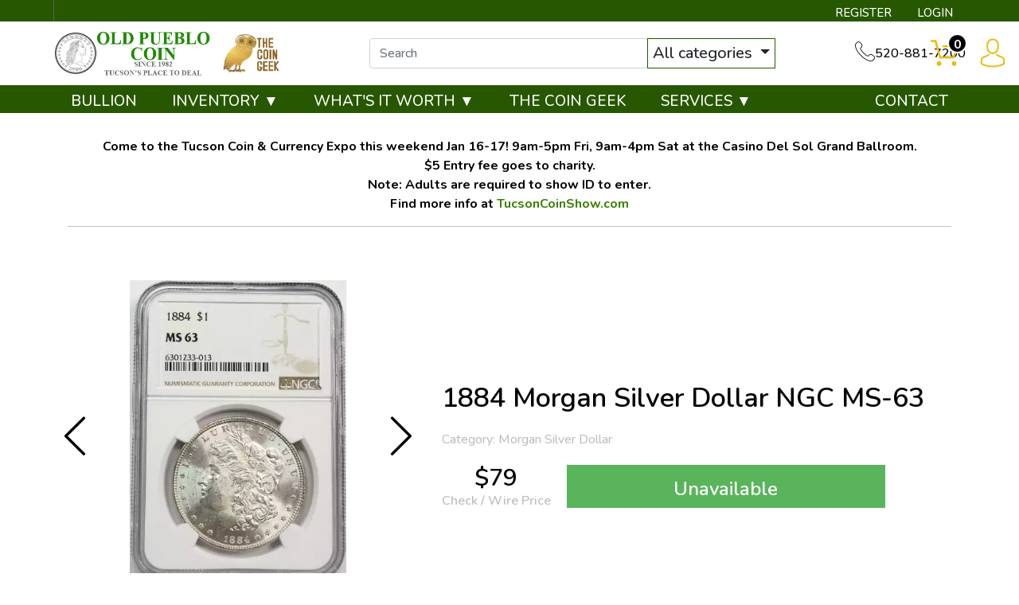

--- FILE ---
content_type: text/html; charset=UTF-8
request_url: https://www.oldpueblocoin.com/product/548979-1884
body_size: 17740
content:
<!DOCTYPE html>
<html lang="en">
<head>
    <link rel="shortcut icon" href="https://www.oldpueblocoin.com/media/img/favicon/L8as6p6aTzkjeNrgDd8phFkoqPc9OCJYj3z7NVfC.png"/>
    <meta charset="UTF-8">
    <meta name="viewport"
          content="width=device-width, user-scalable=no, initial-scale=1.0, maximum-scale=1.0, minimum-scale=1.0">
    <meta http-equiv="X-UA-Compatible" content="ie=edge">
    

    
      <link rel="canonical" href="https://www.oldpueblocoin.com/product/548979-1884">
        <script type="application/ld+json">{"@context":"https:\/\/schema.org\/","@type":"Product","url":"https:\/\/www.oldpueblocoin.com\/product\/548979-1884","name":"1884  ","image":["www.oldpueblocoin.com\/thumbs\/1884-300633-medium.jpg","www.oldpueblocoin.com\/thumbs\/1884-300634-medium.jpg","www.oldpueblocoin.com\/thumbs\/1884-300635-medium.jpg","www.oldpueblocoin.com\/thumbs\/1884-300636-medium.jpg"],"description":"1884 P Morgan Silver Dollar NGC MS-63","sku":"c6acb664-dbf1-4a79-beb2-71d6e9b940a0","category":"","potentialAction":[{"@type":"SearchAction","target":"https:\/\/www.oldpueblocoin.com\/catalog\/search?query={query}&type=","query":"required"},{"@context":"https:\/\/schema.org","@type":"SubscribeAction","agent":{"@type":"Person","name":"Customer"},"object":{"@type":"Thing","name":"Subscribe to Newsletter","description":"Get best offers direct to your mail"}},{"@context":"https:\/\/schema.org","@type":"BuyAction","agent":{"@type":"Person","name":"Customer"},"object":{"@type":"Thing","name":"1884  "},"seller":{"@type":["https:\/\/schema.org\/OnlineBusiness","https:\/\/schema.org\/OnlineStore"],"name":"Old Pueblo Coin"}}],"offers":[{"@type":"Offer","price":79,"seller":{"@type":["OnlineBusiness","OnlineStore"],"name":"Old Pueblo Coin"},"priceCurrency":"USD","eligibleQuantity":{"@type":"QuantitativeValue","minValue":1,"maxValue":0,"unitText":"Qty"},"description":"Cashier's Check","availability":"https:\/\/schema.org\/OutOfStock","url":"https:\/\/www.oldpueblocoin.com\/product\/548979-1884"},{"@type":"Offer","price":79,"seller":{"@type":["OnlineBusiness","OnlineStore"],"name":"Old Pueblo Coin"},"priceCurrency":"USD","eligibleQuantity":{"@type":"QuantitativeValue","minValue":1,"maxValue":0,"unitText":"Qty"},"description":"Credit Card","availability":"https:\/\/schema.org\/OutOfStock","url":"https:\/\/www.oldpueblocoin.com\/product\/548979-1884"},{"@type":"Offer","price":79,"seller":{"@type":["OnlineBusiness","OnlineStore"],"name":"Old Pueblo Coin"},"priceCurrency":"USD","eligibleQuantity":{"@type":"QuantitativeValue","minValue":1,"maxValue":0,"unitText":"Qty"},"description":"Debit Card","availability":"https:\/\/schema.org\/OutOfStock","url":"https:\/\/www.oldpueblocoin.com\/product\/548979-1884"},{"@type":"Offer","price":79,"seller":{"@type":["OnlineBusiness","OnlineStore"],"name":"Old Pueblo Coin"},"priceCurrency":"USD","eligibleQuantity":{"@type":"QuantitativeValue","minValue":1,"maxValue":0,"unitText":"Qty"},"description":"Paypal","availability":"https:\/\/schema.org\/OutOfStock","url":"https:\/\/www.oldpueblocoin.com\/product\/548979-1884"}],"itemCondition":"UsedCondition","additionalProperty":[{"@type":"PropertyValue","name":"Mint Mark","value":"P"},{"@type":"PropertyValue","name":"Year","value":"1884"},{"@type":"PropertyValue","name":"Strike","value":"MS"},{"@type":"PropertyValue","name":"Grade","value":"MS-63"},{"@type":"PropertyValue","name":"Grading Agency","value":"NGC"},{"@type":"PropertyValue","name":"Specification properties","value":"No"},{"@type":"PropertyValue","name":"Serial","value":"6301233-013"},{"@type":"PropertyValue","name":"Designation","value":"-"}],"material":"Silver"}</script>
  
    <title>  1884 Morgan Silver Dollar NGC MS-63   - Old Pueblo Coin
</title>
    <meta name="description" content="  1884 P Morgan Silver Dollar NGC MS-63
">
    <meta name="keywords" content="">
    <meta name="title" content="  1884 Morgan Silver Dollar NGC MS-63   - Old Pueblo Coin
">

    
    
            <link rel="preload" href="/themes/theme-1/css/fonts/Flaticon.woff?v=20260117" as="font" type="font/woff" crossorigin="anonymous">
        <link rel="preload" href="/themes/theme-1/css/fonts/fa-solid-900.woff2?v=20260117" as="font" type="font/woff2" crossorigin="anonymous">
        <link async defer rel="stylesheet" href="/themes/theme-1/css/main.css?v=20260117">
                    <link rel="stylesheet" href="https://www.oldpueblocoin.com/media/custom/old_pueblo.min.css?v=20260117">
            
    
    <meta name="csrf-token" content="MLjmeVyZy2ODC66VMAjVMRXHCQnqR7knxu5VNAWW"/>
    <style>
@import url('https://fonts.googleapis.com/css2?family=Nunito:wght@500;600;700&display=swap');
.dropdown-toggle::after {
    border-bottom: 0;
    border-left: .3em solid transparent;
    border-right: .3em solid transparent;
    border-top: .3em solid;
    content: "";
    display: inline-block;
    margin-left: .255em;
    vertical-align: .255em;
}
#dropdown-sort > button {
    border: unset;
}
</style>
    
    

    

    

</head>
<body>



<noscript>Sorry, your browser does not support JavaScript!</noscript>
    <header>
    <div class="top-bar">
        <div class="container">
            <ul>
            <li class="contact">
                <a href="https://www.oldpueblocoin.com/register">REGISTER</a>
    <a href="https://www.oldpueblocoin.com/login">LOGIN</a>

            </li>
            </ul>
        </div><!--/.container-->
    </div><!--/.top-bar-->
    <div class="container">
        <div class="top-header">
            <div class="top-header-inner">
                <div class="logo second-logo">
                  <a href="/" ><img src=https://www.oldpueblocoin.com/media/img/logo/k4Cj1yPcyHbh8d4wj9vUx0SUFEm31y1ij7yS6xYE.png alt=Old Pueblo Coin Logo></a>
<a href="#">
                      <img src="/media/custom/logo_yt.png">
                  </a>
                </div>
<div class="search-container">
    <form method="GET" action="https://www.oldpueblocoin.com/catalog/search" accept-charset="UTF-8" class="search" id="global-search-form">
    <div class="input-group">
        <input class="form-control" placeholder="Search" aria-label="..." type="text" name="query" value="">
        <input type="hidden" name="type" value="">
        <div class="input-group-btn">
            <button type="button" class="btn btn-default dropdown-toggle" data-bs-toggle="dropdown" aria-haspopup="true"
                    aria-expanded="false" data-type="">All categories <span class="caret"></span></button>
            <ul class="dropdown-menu dropdown-menu-right">
                                    <li><a data-type="bullion" class="dropdown-item">Bullion</a></li>
                                    <li><a data-type="numismatic" class="dropdown-item">Numismatic</a></li>
                                    <li><a data-type="paper-money" class="dropdown-item">Paper Money</a></li>
                            </ul>
        </div><!--./btn-group-->
    </div><!--./input-group-->
</form><!--/.search-->
</div>

                <div class="contact">
                    <span class="flaticon-technology"></span>
                    520-881-7200
                </div>
            </div><!--/.top-header-inner-->
            <div class="right-actions">
                <div class="dropdown shopping-cart">
    <button class="dropdown-toggle" data-bs-toggle="dropdown">
        <span class="flaticon-commerce">
            <span data-bind="cart.getItemsCount()">0</span>
        </span>
    </button>
    <div class="dropdown-menu dropdown-menu-end">
        <div class="cart-content">
    <div id="cart-header-box">
        <div class="cart-header">
            <p><span data-bind="cart.getItemsCount()">0</span> items in Cart</p>
            <button type="button">&times;</button>
        </div><!--/.cart-header-->
                    <div class="cart-empty">Your cart is empty</div>
                <div class="loading"><span class="fas fa-sync-alt"></span></div>
    </div>
</div><!--/.cart-content-->
<script type="text/tmpl" id="cart-header-box-tmpl">
    <div class="cart-header">
        <p><span><%= cart.getItemsCount() %></span> items in Cart</p>
        <button type="button">&times;</button>
    </div><!--/.cart-header-->
    <% if (cart.getItemsCount() == 0) { %>
        <div class="cart-empty">Your cart is empty</div>
    <% } else { %>
        <div class="cart-body">
            <% _.each(cart.items, function(item) { %>
            <div class="cart-item product" data-product="<%= item.id %>">
                    <div class="cart-img">
                        <a href="<%= _.get(item, 'attributes.url') %>"><img src="<%= _.get(item, 'attributes.image') %>" alt="<%= item.name %>"></a>
                    </div>
                    <div class="cart-description">
                        <a href="<%= _.get(item, 'attributes.url') %>" class="item-name"><%= item.name %></a>
                        <div><%= item.attributes.options_text %></div>
                        <div class="cart-quantity">
                            <div class="quantity-select">
                                <div class="input-group">
                                <span class="input-group-btn">
                                    <button type="button" class="btn btn-link decrease" disabled="disabled" data-ppm-click="cart.changeQuantity:-1">-</button>
                                </span>
                                <input type="text" name="quantity[<%= item.id %>]" class="form-control input-number quantity" value="<%= item.quantity %>" min="1" max="10"
                                       data-ppm-change="cart.changeQuantity">
                                <span class="input-group-btn">
                                    <button type="button" class="btn btn-link increase" data-ppm-click="cart.changeQuantity:+1">+</button>
                                </span>
                                </div><!--/.input-group-->
                            </div>
                            <div class="cart-item-price">
                                <span><%= formatNumber(item.price) %></span>
                            </div>
                            <div class="cart-remove">
                                <button type="button" data-ppm-click="cart.remove">&times;</button>
                            </div>
                        </div><!--/.cart-quantity-->
                        <div class="cart-path">
                            <p>Cash/Check/Wire Price</p>
                        </div>
                    </div><!--/.cart-description-->
                </div><!--/.cart-item-->
             <% }) %>
        </div><!--/.cart-body-->
        <div class="cart-footer">
            <div class="cart-button-container">
                <a href="https://www.oldpueblocoin.com/cart" class="btn btn-green">VIEW CART</a>
                <a href="https://www.oldpueblocoin.com/checkout" class="btn btn-yellow btn-bg">CHECKOUT</a>
            </div>
            <div class="cart-total">
                <p>Sales taxes, if any, will be shown on the checkout page</p>
                <span data-listen="cart"><%=formatNumber(cart.getTotal())%></span>
            </div>
        </div>
    <% } %>
    <div class="loading"><span class="fas fa-sync-alt"></span></div>
</script>
    </div>
</div>
                <div class="dropdown user">
    <button class="dropdown-toggle" data-bs-toggle="dropdown">
        <span class="flaticon-social"></span>
    </button>
    <div class="dropdown-menu dropdown-menu-end">
        <div class="cart-content">
    <div class="cart-header">
        <p>Profile Settings</p>
        <button type="button">×</button>
    </div><!--/.cart-header-->
    <div class="cart-body">
                    <ul>
                <li>
                    <a href="https://www.oldpueblocoin.com/login">Login</a>
                </li>
                <li>
                    <a href="https://www.oldpueblocoin.com/register">Create new account</a>
                </li>
            </ul>
            </div><!--/.cart-body-->
</div><!--/.cart-content-->
    </div>
</div>
            </div>
        </div><!--/.container-->
    </div>
    <nav class="navbar navbar-dashboard navbar-expand-lg">
    <div class="container">
        <button class="navbar-toggler" type="button" data-bs-toggle="collapse" data-bs-target="#navbarSupportedContent"
                aria-controls="navbarSupportedContent" aria-expanded="false" aria-label="Toggle navigation">
            <span class="navbar-toggler-icon"></span>
        </button>

        <div class="collapse navbar-collapse" id="navbarSupportedContent">
            <ul class="navbar-nav me-auto">
                    <li class="dropdown">
                                    <a href="/bullion-about" class="" >BULLION</a>
                            </li>
                    <li class="dropdown">
                                    <a class="dropdown-toggle  " 
                    data-bs-toggle="dropdown" role="button" aria-haspopup="true" aria-expanded="false"
                       href="">
                        INVENTORY ▼
                    </a>
                    <div class="dropdown-menu classic-menu">
                        <div class="row">
                                                            <div class="col-lg-3 col-sm-3">
                                    <ul>
                                                                                    <li class="level-1 has-children ">
                                                
                                                <a href="rare-us-coins" class="column-title" >
                                                    Individual
                                                </a>
                                                
                                                                                                    <ul>
                                                                                                                    <li class="level-2">
                                                                
                                                                <a href="https://www.oldpueblocoin.com/half-cents-and-cents" class="" >
                                                                    Half-Cents and Cents
                                                                </a>
                                                                
                                                            </li>
                                                                                                                    <li class="level-2">
                                                                
                                                                <a href="/two-and-three-cents" class="" >
                                                                    Two and Three Cents
                                                                </a>
                                                                
                                                            </li>
                                                                                                                    <li class="level-2">
                                                                
                                                                <a href="/nickels" class="" >
                                                                    Nickels
                                                                </a>
                                                                
                                                            </li>
                                                                                                                    <li class="level-2">
                                                                
                                                                <a href="/half-dimes-and-dimes" class="" >
                                                                    Half-Dimes and Dimes
                                                                </a>
                                                                
                                                            </li>
                                                                                                                    <li class="level-2">
                                                                
                                                                <a href="/twenty-cents-and-quarters" class="" >
                                                                    Twenty Cents &amp; Quarters
                                                                </a>
                                                                
                                                            </li>
                                                                                                                    <li class="level-2">
                                                                
                                                                <a href="/half-dollars" class="" >
                                                                    Half Dollars
                                                                </a>
                                                                
                                                            </li>
                                                                                                                    <li class="level-2">
                                                                
                                                                <a href="/dollar-coins" class="" >
                                                                    Dollars
                                                                </a>
                                                                
                                                            </li>
                                                                                                                    <li class="level-2">
                                                                
                                                                <a href="/pre-1933-gold-coins" class="" >
                                                                    Gold Coins
                                                                </a>
                                                                
                                                            </li>
                                                                                                                    <li class="level-2">
                                                                
                                                                <a href="all-numismatic-coins" class="" >
                                                                    All Numismatic Coins
                                                                </a>
                                                                
                                                            </li>
                                                                                                            </ul>
                                                                                            </li>
                                                                            </ul>
                                </div>
                                                            <div class="col-lg-3 col-sm-3">
                                    <ul>
                                                                                    <li class="level-1 has-children ">
                                                
                                                <a href="" class="hidden" >
                                                    Individual
                                                </a>
                                                
                                                                                                    <ul>
                                                                                                                    <li class="level-2">
                                                                
                                                                <a href="/commemorative-coins" class="" >
                                                                    Commemoratives
                                                                </a>
                                                                
                                                            </li>
                                                                                                                    <li class="level-2">
                                                                
                                                                <a href="/bullion-coins" class="" >
                                                                    Bullion Coins
                                                                </a>
                                                                
                                                            </li>
                                                                                                                    <li class="level-2">
                                                                
                                                                <a href="/pattern-coins" class="" >
                                                                    Patterns
                                                                </a>
                                                                
                                                            </li>
                                                                                                                    <li class="level-2">
                                                                
                                                                <a href="/miscellaneous-coins" class="" >
                                                                    Miscellaneous
                                                                </a>
                                                                
                                                            </li>
                                                                                                                    <li class="level-2">
                                                                
                                                                <a href="/world-coins" class="" >
                                                                    World Coins
                                                                </a>
                                                                
                                                            </li>
                                                                                                                    <li class="level-2">
                                                                
                                                                <a href="/ancient-coins" class="" >
                                                                    Ancient Coins
                                                                </a>
                                                                
                                                            </li>
                                                                                                                    <li class="level-2">
                                                                
                                                                <a href="/paper-money" class="" >
                                                                    Paper Money
                                                                </a>
                                                                
                                                            </li>
                                                                                                            </ul>
                                                                                            </li>
                                                                            </ul>
                                </div>
                                                            <div class="col-lg-3 col-sm-3">
                                    <ul>
                                                                                    <li class="level-1 has-children ">
                                                
                                                <a href="/bulk-coins" class="column-title" >
                                                    Bulk items
                                                </a>
                                                
                                                                                                    <ul>
                                                                                                                    <li class="level-2">
                                                                
                                                                <a href="/common-date-coins" class="" >
                                                                    Common Date
                                                                </a>
                                                                
                                                            </li>
                                                                                                            </ul>
                                                                                            </li>
                                                                            </ul>
                                </div>
                                                    </div>
                    </div>
                            </li>
                    <li class="dropdown">
                                    <a class="dropdown-toggle  " 
                    data-bs-toggle="dropdown" role="button" aria-haspopup="true" aria-expanded="false"
                       href="">
                        WHAT&#039;S IT WORTH ▼
                    </a>
                    <div class="dropdown-menu classic-menu">
                        <div class="row">
                                                            <div class="col-lg-3 col-sm-3">
                                    <ul>
                                                                                    <li class="level-1 ">
                                                
                                                <a href="/whats-it-worth" class="column-title" >
                                                    WHAT&#039;S IT WORTH 
                                                </a>
                                                
                                                                                            </li>
                                                                                    <li class="level-1 ">
                                                
                                                <a href="old-pueblo-coin" class="" >
                                                    COINS &amp; CURRENCY
                                                </a>
                                                
                                                                                            </li>
                                                                                    <li class="level-1 ">
                                                
                                                <a href="opc-jewelry" class="" >
                                                    JEWELRY
                                                </a>
                                                
                                                                                            </li>
                                                                                    <li class="level-1 ">
                                                
                                                <a href="/silverware-buyer" class="" >
                                                    SILVERWARE
                                                </a>
                                                
                                                                                            </li>
                                                                                    <li class="level-1 ">
                                                
                                                <a href="/opc-antique" class="" >
                                                    ANTIQUES
                                                </a>
                                                
                                                                                            </li>
                                                                            </ul>
                                </div>
                                                    </div>
                    </div>
                            </li>
                    <li class="dropdown">
                                    <a href="/the-coin-geek" class="" >THE COIN GEEK</a>
                            </li>
                    <li class="dropdown">
                                    <a class="dropdown-toggle  " 
                    data-bs-toggle="dropdown" role="button" aria-haspopup="true" aria-expanded="false"
                       href="">
                        SERVICES ▼
                    </a>
                    <div class="dropdown-menu classic-menu">
                        <div class="row">
                                                            <div class="col-lg-3 col-sm-3">
                                    <ul>
                                                                                    <li class="level-1 ">
                                                
                                                <a href="/appraisals" class="" >
                                                    APPRAISALS
                                                </a>
                                                
                                                                                            </li>
                                                                                    <li class="level-1 ">
                                                
                                                <a href="/opc-ngc-pcgs-submission" class="" >
                                                    NGC / PCGS Submission
                                                </a>
                                                
                                                                                            </li>
                                                                                    <li class="level-1 ">
                                                
                                                <a href="/bid-board" class="" >
                                                    BID BOARD (weekly auction)
                                                </a>
                                                
                                                                                            </li>
                                                                            </ul>
                                </div>
                                                    </div>
                    </div>
                            </li>
            </ul>

            <ul class="navbar-nav ms-auto">
                    <li class="dropdown">
                                    <a href="/contact-us" class="" >CONTACT</a>
                            </li>
            </ul>

        </div>
    </div>
</nav>
</header>

<div class="container fix-alert all-coins"><p>Come to the Tucson Coin &amp; Currency Expo this weekend Jan 16-17! 9am-5pm Fri, 9am-4pm Sat at the Casino Del Sol Grand Ballroom.</p><p> </p><p>$5 Entry fee goes to charity.</p><p>Note: Adults are required to show ID to enter.</p><p>Find more info at <a href="https://tucsoncoinshow.com">TucsonCoinShow.com</a></p>
<hr>
</div>
  <main class="product-details">
    <div class="container">
      <section class="product-overview"
               data-single-product="548979">
        <div class="row align-items-center">
          <div class="col-lg-5 col-sm-5 pt-3">
            <div class="product-pictures">
              <div class="owl-carousel product">
                                                      <div class="slider-item">
                      <div class="slider-image-container">
                                                <a href="https://www.oldpueblocoin.com/thumbs/1884-300633-large.jpg"
                           class="zoom"
                           data-ppm-click="zoomProduct" data-single-product="548979">
                          <div class="small">
                            <img
                                    src="https://www.oldpueblocoin.com/thumbs/1884-300633-medium.jpg"
                                    alt="1884  ">
                          </div>
                          <div class="large">
                            <img
                                    src="https://www.oldpueblocoin.com/thumbs/1884-300633-large.jpg"
                                    alt="1884  ">
                          </div>
                        </a>
                      </div>
                    </div>
                                      <div class="slider-item">
                      <div class="slider-image-container">
                                                <a href="https://www.oldpueblocoin.com/thumbs/1884-300634-large.jpg"
                           class="zoom"
                           data-ppm-click="zoomProduct" data-single-product="548979">
                          <div class="small">
                            <img
                                    src="https://www.oldpueblocoin.com/thumbs/1884-300634-medium.jpg"
                                    alt="1884  ">
                          </div>
                          <div class="large">
                            <img
                                    src="https://www.oldpueblocoin.com/thumbs/1884-300634-large.jpg"
                                    alt="1884  ">
                          </div>
                        </a>
                      </div>
                    </div>
                                      <div class="slider-item">
                      <div class="slider-image-container">
                                                <a href="https://www.oldpueblocoin.com/thumbs/1884-300635-large.jpg"
                           class="zoom"
                           data-ppm-click="zoomProduct" data-single-product="548979">
                          <div class="small">
                            <img
                                    src="https://www.oldpueblocoin.com/thumbs/1884-300635-medium.jpg"
                                    alt="1884  ">
                          </div>
                          <div class="large">
                            <img
                                    src="https://www.oldpueblocoin.com/thumbs/1884-300635-large.jpg"
                                    alt="1884  ">
                          </div>
                        </a>
                      </div>
                    </div>
                                      <div class="slider-item">
                      <div class="slider-image-container">
                                                <a href="https://www.oldpueblocoin.com/thumbs/1884-300636-large.jpg"
                           class="zoom"
                           data-ppm-click="zoomProduct" data-single-product="548979">
                          <div class="small">
                            <img
                                    src="https://www.oldpueblocoin.com/thumbs/1884-300636-medium.jpg"
                                    alt="1884  ">
                          </div>
                          <div class="large">
                            <img
                                    src="https://www.oldpueblocoin.com/thumbs/1884-300636-large.jpg"
                                    alt="1884  ">
                          </div>
                        </a>
                      </div>
                    </div>
                                                </div>
              <a class="img-zoom" href="#" data-ppm-click="zoomProduct">
                <span class="flaticon-zoom"></span>
              </a>
              <div id="product-zoom-548979" class="modal fade" tabindex="-1" role="dialog">
    <div class="modal-dialog modal-lg" role="document">
        <form class="modal-content">
            <div class="modal-header">
              <h4 class="modal-title">1884 Morgan Silver Dollar NGC MS-63  </h4>
              <button type="button" class="close" data-bs-dismiss="modal">&times;</button>
            </div>
            <div class="modal-body">
                <div class="owl-carousel product owl-hidden">
                                                                        <div class="slider-item">
                                <div class="slider-image-container">
                                    <a href="#" data-ppm-click="zoomProduct">
                                        <img src="https://www.oldpueblocoin.com/thumbs/1884-300633-large.jpg">
                                    </a>
                                </div>
                            </div>
                                                    <div class="slider-item">
                                <div class="slider-image-container">
                                    <a href="#" data-ppm-click="zoomProduct">
                                        <img src="https://www.oldpueblocoin.com/thumbs/1884-300634-large.jpg">
                                    </a>
                                </div>
                            </div>
                                                    <div class="slider-item">
                                <div class="slider-image-container">
                                    <a href="#" data-ppm-click="zoomProduct">
                                        <img src="https://www.oldpueblocoin.com/thumbs/1884-300635-large.jpg">
                                    </a>
                                </div>
                            </div>
                                                    <div class="slider-item">
                                <div class="slider-image-container">
                                    <a href="#" data-ppm-click="zoomProduct">
                                        <img src="https://www.oldpueblocoin.com/thumbs/1884-300636-large.jpg">
                                    </a>
                                </div>
                            </div>
                                                            </div>
            </div>
        </form>
    </div>
</div>
            </div>
          </div>
          <div class="col-lg-7 col-sm-7 product out-of-stock"
               data-product="548979">
            <div class="product-info">
              <h1 class="main-title">1884 Morgan Silver Dollar NGC MS-63  </h1>
                              <span
                        class="info">Category: Morgan Silver Dollar</span>
                                                                      <div class="price-actions">
                                  <span>
                    $79
                                                              <p class="info">Check / Wire
                        Price
                      </p>
                                      </span>

                                <button type="button" class="btn btn-green btn-bg" disabled="disabled">Unavailable</button>
            
              </div>
                          </div>
            <div class="loading">
              <span class="fas fa-sync-alt"></span>
            </div>
          </div>
        </div>
      </section>
      <section class="product-information">
        <ul class="nav nav-tabs general-tabs" role="tablist">
          <li class="nav-item">
            <a class="nav-link active" id="description-tab" data-bs-toggle="tab" role="tab"
               aria-controls="description" aria-selected="true" href="#productDescription">Description
            </a>
          </li>
          <li class="nav-item">
            <a class="nav-link" id="specifications-tab" data-bs-toggle="tab" role="tab"
               aria-controls="specifications" aria-selected="true" href="#productSpecifications">
              Specifications
            </a>
          </li>
          <li class="nav-item">
            <a class="nav-link" id="reviews-tab" data-bs-toggle="tab" role="tab"
               aria-controls="reviews" aria-selected="true" href="#productReviews">Reviews
            </a>
          </li>
        </ul>

        <div class="tab-content">
                      <div itemprop="description" id="productDescription" class="tab-pane fade show active">
    <div class="paragraph-container">
        <div class="paragraph-inner">
            <p class="general-paragraph"> 1884 Morgan Silver Dollar NGC MS-63   </p>
             <p class="general-paragraph">1884 P Morgan Silver Dollar NGC MS-63</p>         </div>
    </div>
    <button class="btn btn-link view-more">View more</button>
</div>
    <div id="productSpecifications" class="tab-pane fade">
        <div class="row">
            <div class="col-lg-6 specifications-table">
                <table class="table">
                    <tbody>
                    <tr>
                        <td>Year</td>
                        <td>1884</td>
                    </tr>
                    <tr>
                        <td>Mint Mark</td>
                        <td>P</td>
                    </tr>
                    <tr>
                        <td>Strike</td>
                        <td>MS</td>
                    </tr>
                    <tr>
                        <td>Grade</td>
                        <td>MS-63</td>
                    </tr>
                    <tr>
                        <td>Variety</td>
                        <td>-</td>
                    </tr>
                    </tbody>
                </table>
            </div>
            <div class="col-lg-6 specifications-table">
                <table class="table">
                    <tbody>
                    <tr>
                        <td>Grading Agency</td>
                        <td>NGC</td>
                    </tr>
                    <tr>
                        <td>Specification properties</td>
                        <td>No</td>
                    </tr>
                    <tr>
                        <td>Serial</td>
                        <td>6301233-013</td>
                    </tr>
                    <tr>
                        <td>Status</td>
                        <td>Active</td>
                    </tr>
                    <tr>
                        <td>Designation</td>
                        <td>-</td>
                    </tr>
                    </tbody>
                </table>
            </div>
        </div>
    </div>
                    <div id="productReviews" class="tab-pane fade">
            <p class="alert alert-warning">You must be authenticated to write reviews. <a href="https://www.oldpueblocoin.com/login">Click
            here</a> to login.</p>
    <p>There are no reviews yet. Be the first to write one!</p>


            <div id="review-form">
    </div>
          </div>
        </div>
      </section>
                    <article class="products-recommendations">
          <h2>Related products</h2>
          <div class="load-wrapper recommendations">
            <div class="owl-carousel featured-products">
              <article class="product-card product in-stock"
         data-name="Dollar   PCGS XF-45"
         data-product="547685"
         data-brand=""
         data-category="numismatic"
         data-price="399"
         data-ppm-click="trackProductSelect"
>
    <div class="product-card__header">
        <div class="product-card__availability">
            <span class="product-card__stock carousel"
                              >
                In stock
                <span class="flaticon-interface" data-bs-toggle="tooltip"
                      title="Ships one day after cleared funds"></span>
            </span>
        </div>
        <div class="product-card__figure">
            <a href="https://www.oldpueblocoin.com/product/547685-1880-o-1-vam-55-checkmark"
               class="size-">
                <img data-src="https://www.oldpueblocoin.com/thumbs/1880-o-1-vam-55-checkmark-354526-small.jpeg"
                     class="product-card__image lazyload" alt="1880-O $1 VAM 55 Checkmark">

                                                                </a>
        </div>
    </div>
    <div class="product-card__body">
        <a href="https://www.oldpueblocoin.com/product/547685-1880-o-1-vam-55-checkmark">
                            <div class="title-inline">
                    <h3 class="product-card__title left-title">
                        1880-O Morgan Silver Dollar PCGS XF-45 VAM 55 Checkmark 
                    </h3>
                </div>
                    </a>
                        <div class="product-card__price">
                                    <span class="price">
                        $399
                    </span>
            </div>
            </div>
    <div class="product-card__footer">
      <div class="product-card__actions">
          <input type="hidden" name="quantity[547685]" class="form-control input-number quantity"
           value="1" min="1"
           max="1">
                                          <button class="product-card__add-to-cart btn btn-green btn-bg"
                        data-ppm-click="cart.add">
                    ADD TO CART
                </button>
                              </div>
    </div>
    <div class="loading"><span class="fas fa-sync-alt"></span></div>
</article>
<article class="product-card product in-stock"
         data-name="Dollar   PCGS MS-63"
         data-product="550762"
         data-brand=""
         data-category="numismatic"
         data-price="94"
         data-ppm-click="trackProductSelect"
>
    <div class="product-card__header">
        <div class="product-card__availability">
            <span class="product-card__stock carousel"
                              >
                In stock
                <span class="flaticon-interface" data-bs-toggle="tooltip"
                      title="Ships one day after cleared funds"></span>
            </span>
        </div>
        <div class="product-card__figure">
            <a href="https://www.oldpueblocoin.com/product/550762-1883-o-1"
               class="size-">
                <img data-src="https://www.oldpueblocoin.com/thumbs/1883-o-1-309157-small.jpg"
                     class="product-card__image lazyload" alt="1883-O $1 (4)">

                                                                </a>
        </div>
    </div>
    <div class="product-card__body">
        <a href="https://www.oldpueblocoin.com/product/550762-1883-o-1">
                            <div class="title-inline">
                    <h3 class="product-card__title left-title">
                        1883-O Morgan Silver Dollar PCGS MS-63  
                    </h3>
                </div>
                    </a>
                        <div class="product-card__price">
                                    <span class="price">
                        $94
                    </span>
            </div>
            </div>
    <div class="product-card__footer">
      <div class="product-card__actions">
          <input type="hidden" name="quantity[550762]" class="form-control input-number quantity"
           value="1" min="1"
           max="1">
                                          <button class="product-card__add-to-cart btn btn-green btn-bg"
                        data-ppm-click="cart.add">
                    ADD TO CART
                </button>
                              </div>
    </div>
    <div class="loading"><span class="fas fa-sync-alt"></span></div>
</article>
<article class="product-card product in-stock"
         data-name="Dollar   PCGS Genuine - XF Details (92 - Cleaned)"
         data-product="550811"
         data-brand=""
         data-category="numismatic"
         data-price="600"
         data-ppm-click="trackProductSelect"
>
    <div class="product-card__header">
        <div class="product-card__availability">
            <span class="product-card__stock carousel"
                              >
                In stock
                <span class="flaticon-interface" data-bs-toggle="tooltip"
                      title="Ships one day after cleared funds"></span>
            </span>
        </div>
        <div class="product-card__figure">
            <a href="https://www.oldpueblocoin.com/product/550811-1892-s-1-vam-2-doubled-date"
               class="size-">
                <img data-src="https://www.oldpueblocoin.com/thumbs/1892-s-1-vam-2-doubled-date-309377-small.jpg"
                     class="product-card__image lazyload" alt="1892-S $1 VAM 2 Doubled Date">

                                                                </a>
        </div>
    </div>
    <div class="product-card__body">
        <a href="https://www.oldpueblocoin.com/product/550811-1892-s-1-vam-2-doubled-date">
                            <div class="title-inline">
                    <h3 class="product-card__title left-title">
                        1892-S Morgan Silver Dollar PCGS Genuine  - XF Details (92 - Cleaned) TOP 100 VAM-2 Doubled Date 
                    </h3>
                </div>
                    </a>
                        <div class="product-card__price">
                                    <span class="price">
                        $600
                    </span>
            </div>
            </div>
    <div class="product-card__footer">
      <div class="product-card__actions">
          <input type="hidden" name="quantity[550811]" class="form-control input-number quantity"
           value="1" min="1"
           max="1">
                                          <button class="product-card__add-to-cart btn btn-green btn-bg"
                        data-ppm-click="cart.add">
                    ADD TO CART
                </button>
                              </div>
    </div>
    <div class="loading"><span class="fas fa-sync-alt"></span></div>
</article>
<article class="product-card product in-stock"
         data-name="Dollar   NGC PF-68"
         data-product="550912"
         data-brand=""
         data-category="numismatic"
         data-price="100"
         data-ppm-click="trackProductSelect"
>
    <div class="product-card__header">
        <div class="product-card__availability">
            <span class="product-card__stock carousel"
                              >
                In stock
                <span class="flaticon-interface" data-bs-toggle="tooltip"
                      title="Ships one day after cleared funds"></span>
            </span>
        </div>
        <div class="product-card__figure">
            <a href="https://www.oldpueblocoin.com/product/550912-1981-s-ultra-cameo"
               class="size-">
                <img data-src="https://www.oldpueblocoin.com/thumbs/1981-s-ultra-cameo-309814-small.jpg"
                     class="product-card__image lazyload" alt="1981 S  ULTRA CAMEO (2)">

                                                                </a>
        </div>
    </div>
    <div class="product-card__body">
        <a href="https://www.oldpueblocoin.com/product/550912-1981-s-ultra-cameo">
                            <div class="title-inline">
                    <h3 class="product-card__title left-title">
                        1981-S Susan B. Anthony (SBA) Dollar NGC PF-68 ULTRA CAMEO Type 2 
                    </h3>
                </div>
                    </a>
                        <div class="product-card__price">
                                    <span class="price">
                        $100
                    </span>
            </div>
            </div>
    <div class="product-card__footer">
      <div class="product-card__actions">
          <input type="hidden" name="quantity[550912]" class="form-control input-number quantity"
           value="1" min="1"
           max="1">
                                          <button class="product-card__add-to-cart btn btn-green btn-bg"
                        data-ppm-click="cart.add">
                    ADD TO CART
                </button>
                              </div>
    </div>
    <div class="loading"><span class="fas fa-sync-alt"></span></div>
</article>
<article class="product-card product in-stock"
         data-name="Dollar   NGC PF-68"
         data-product="550913"
         data-brand=""
         data-category="numismatic"
         data-price="100"
         data-ppm-click="trackProductSelect"
>
    <div class="product-card__header">
        <div class="product-card__availability">
            <span class="product-card__stock carousel"
                              >
                In stock
                <span class="flaticon-interface" data-bs-toggle="tooltip"
                      title="Ships one day after cleared funds"></span>
            </span>
        </div>
        <div class="product-card__figure">
            <a href="https://www.oldpueblocoin.com/product/550913-1981-s-ultra-cameo"
               class="size-">
                <img data-src="https://www.oldpueblocoin.com/thumbs/1981-s-ultra-cameo-309818-small.jpg"
                     class="product-card__image lazyload" alt="1981 S  ULTRA CAMEO (2)">

                                                                </a>
        </div>
    </div>
    <div class="product-card__body">
        <a href="https://www.oldpueblocoin.com/product/550913-1981-s-ultra-cameo">
                            <div class="title-inline">
                    <h3 class="product-card__title left-title">
                        1981-S Susan B. Anthony (SBA) Dollar NGC PF-68 ULTRA CAMEO Type 2 
                    </h3>
                </div>
                    </a>
                        <div class="product-card__price">
                                    <span class="price">
                        $100
                    </span>
            </div>
            </div>
    <div class="product-card__footer">
      <div class="product-card__actions">
          <input type="hidden" name="quantity[550913]" class="form-control input-number quantity"
           value="1" min="1"
           max="1">
                                          <button class="product-card__add-to-cart btn btn-green btn-bg"
                        data-ppm-click="cart.add">
                    ADD TO CART
                </button>
                              </div>
    </div>
    <div class="loading"><span class="fas fa-sync-alt"></span></div>
</article>
<article class="product-card product in-stock"
         data-name="Dollar   NGC PF-68"
         data-product="550914"
         data-brand=""
         data-category="numismatic"
         data-price="100"
         data-ppm-click="trackProductSelect"
>
    <div class="product-card__header">
        <div class="product-card__availability">
            <span class="product-card__stock carousel"
                              >
                In stock
                <span class="flaticon-interface" data-bs-toggle="tooltip"
                      title="Ships one day after cleared funds"></span>
            </span>
        </div>
        <div class="product-card__figure">
            <a href="https://www.oldpueblocoin.com/product/550914-1981-s-ultra-cameo"
               class="size-">
                <img data-src="https://www.oldpueblocoin.com/thumbs/1981-s-ultra-cameo-309820-small.jpg"
                     class="product-card__image lazyload" alt="1981 S  ULTRA CAMEO (2)">

                                                                </a>
        </div>
    </div>
    <div class="product-card__body">
        <a href="https://www.oldpueblocoin.com/product/550914-1981-s-ultra-cameo">
                            <div class="title-inline">
                    <h3 class="product-card__title left-title">
                        1981-S Susan B. Anthony (SBA) Dollar NGC PF-68 ULTRA CAMEO Type 2 
                    </h3>
                </div>
                    </a>
                        <div class="product-card__price">
                                    <span class="price">
                        $100
                    </span>
            </div>
            </div>
    <div class="product-card__footer">
      <div class="product-card__actions">
          <input type="hidden" name="quantity[550914]" class="form-control input-number quantity"
           value="1" min="1"
           max="1">
                                          <button class="product-card__add-to-cart btn btn-green btn-bg"
                        data-ppm-click="cart.add">
                    ADD TO CART
                </button>
                              </div>
    </div>
    <div class="loading"><span class="fas fa-sync-alt"></span></div>
</article>
<article class="product-card product in-stock"
         data-name="Dollar   NGC AU-Details"
         data-product="553013"
         data-brand=""
         data-category="numismatic"
         data-price="125"
         data-ppm-click="trackProductSelect"
>
    <div class="product-card__header">
        <div class="product-card__availability">
            <span class="product-card__stock carousel"
                              >
                In stock
                <span class="flaticon-interface" data-bs-toggle="tooltip"
                      title="Ships one day after cleared funds"></span>
            </span>
        </div>
        <div class="product-card__figure">
            <a href="https://www.oldpueblocoin.com/product/553013-morgan-silver-dollar"
               class="size-">
                <img data-src="https://www.oldpueblocoin.com/thumbs/1892-320094-small.jpg"
                     class="product-card__image lazyload" alt="1892   (2)">

                                                                </a>
        </div>
    </div>
    <div class="product-card__body">
        <a href="https://www.oldpueblocoin.com/product/553013-morgan-silver-dollar">
                            <div class="title-inline">
                    <h3 class="product-card__title left-title">
                        1892 Morgan Silver Dollar NGC AU-Details  
                    </h3>
                </div>
                    </a>
                        <div class="product-card__price">
                                    <span class="price">
                        $125
                    </span>
            </div>
            </div>
    <div class="product-card__footer">
      <div class="product-card__actions">
          <input type="hidden" name="quantity[553013]" class="form-control input-number quantity"
           value="1" min="1"
           max="1">
                                          <button class="product-card__add-to-cart btn btn-green btn-bg"
                        data-ppm-click="cart.add">
                    ADD TO CART
                </button>
                              </div>
    </div>
    <div class="loading"><span class="fas fa-sync-alt"></span></div>
</article>
<article class="product-card product in-stock"
         data-name="Dollar   NGC UNC-Details"
         data-product="554573"
         data-brand=""
         data-category="numismatic"
         data-price="95"
         data-ppm-click="trackProductSelect"
>
    <div class="product-card__header">
        <div class="product-card__availability">
            <span class="product-card__stock carousel"
                              >
                In stock
                <span class="flaticon-interface" data-bs-toggle="tooltip"
                      title="Ships one day after cleared funds"></span>
            </span>
        </div>
        <div class="product-card__figure">
            <a href="https://www.oldpueblocoin.com/product/554573-1904"
               class="size-">
                <img data-src="https://www.oldpueblocoin.com/thumbs/1904-329788-small.jpg"
                     class="product-card__image lazyload" alt="1904   (2)">

                                                                </a>
        </div>
    </div>
    <div class="product-card__body">
        <a href="https://www.oldpueblocoin.com/product/554573-1904">
                            <div class="title-inline">
                    <h3 class="product-card__title left-title">
                        1904-O Morgan Silver Dollar NGC UNC-Details  
                    </h3>
                </div>
                    </a>
                        <div class="product-card__price">
                                    <span class="price">
                        $95
                    </span>
            </div>
            </div>
    <div class="product-card__footer">
      <div class="product-card__actions">
          <input type="hidden" name="quantity[554573]" class="form-control input-number quantity"
           value="1" min="1"
           max="1">
                                          <button class="product-card__add-to-cart btn btn-green btn-bg"
                        data-ppm-click="cart.add">
                    ADD TO CART
                </button>
                              </div>
    </div>
    <div class="loading"><span class="fas fa-sync-alt"></span></div>
</article>
<article class="product-card product in-stock"
         data-name="Dollar   NGC MS-65"
         data-product="556157"
         data-brand=""
         data-category="numismatic"
         data-price="325"
         data-ppm-click="trackProductSelect"
>
    <div class="product-card__header">
        <div class="product-card__availability">
            <span class="product-card__stock carousel"
                              >
                In stock
                <span class="flaticon-interface" data-bs-toggle="tooltip"
                      title="Ships one day after cleared funds"></span>
            </span>
        </div>
        <div class="product-card__figure">
            <a href="https://www.oldpueblocoin.com/product/556157-morgan-silver-dollar"
               class="size-">
                <img data-src="https://www.oldpueblocoin.com/thumbs/morgan-silver-dollar-347789-small.jpg"
                     class="product-card__image lazyload" alt="Morgan Silver Dollar">

                                                                </a>
        </div>
    </div>
    <div class="product-card__body">
        <a href="https://www.oldpueblocoin.com/product/556157-morgan-silver-dollar">
                            <div class="title-inline">
                    <h3 class="product-card__title left-title">
                        1882 Morgan Silver Dollar NGC MS-65  
                    </h3>
                </div>
                    </a>
                        <div class="product-card__price">
                                    <span class="price">
                        $325
                    </span>
            </div>
            </div>
    <div class="product-card__footer">
      <div class="product-card__actions">
          <input type="hidden" name="quantity[556157]" class="form-control input-number quantity"
           value="1" min="1"
           max="1">
                                          <button class="product-card__add-to-cart btn btn-green btn-bg"
                        data-ppm-click="cart.add">
                    ADD TO CART
                </button>
                              </div>
    </div>
    <div class="loading"><span class="fas fa-sync-alt"></span></div>
</article>
<article class="product-card product in-stock"
         data-name="Dollar   PCGS Genuine - VG Details (98 - Damage)"
         data-product="556792"
         data-brand=""
         data-category="numismatic"
         data-price="100"
         data-ppm-click="trackProductSelect"
>
    <div class="product-card__header">
        <div class="product-card__availability">
            <span class="product-card__stock carousel"
                              >
                In stock
                <span class="flaticon-interface" data-bs-toggle="tooltip"
                      title="Ships one day after cleared funds"></span>
            </span>
        </div>
        <div class="product-card__figure">
            <a href="https://www.oldpueblocoin.com/product/556792-1892-s-1"
               class="size-">
                <img data-src="https://www.oldpueblocoin.com/thumbs/1892-s-1-336329-small.jpg"
                     class="product-card__image lazyload" alt="1892-S $1">

                                                                </a>
        </div>
    </div>
    <div class="product-card__body">
        <a href="https://www.oldpueblocoin.com/product/556792-1892-s-1">
                            <div class="title-inline">
                    <h3 class="product-card__title left-title">
                        1892-S Morgan Silver Dollar PCGS Genuine  - VG Details (98 - Damage)  
                    </h3>
                </div>
                    </a>
                        <div class="product-card__price">
                                    <span class="price">
                        $100
                    </span>
            </div>
            </div>
    <div class="product-card__footer">
      <div class="product-card__actions">
          <input type="hidden" name="quantity[556792]" class="form-control input-number quantity"
           value="1" min="1"
           max="1">
                                          <button class="product-card__add-to-cart btn btn-green btn-bg"
                        data-ppm-click="cart.add">
                    ADD TO CART
                </button>
                              </div>
    </div>
    <div class="loading"><span class="fas fa-sync-alt"></span></div>
</article>
            </div><!--/.owl-carousel-->
          </div>
        </article>
          </div><!--/.container-->
  </main>
  <script type="text/tmpl" id="product-prices-tmpl">
<% if (product_type == 'bullion') { %>
        <% _.each(payment_types, function(type, type_id) { %>
        <tr>
            <td>
            <svg width="50" viewBox="0 0 18 18" class="icon cash">
                <use xlink:href="/themes/default/img/payments.svg#<%= type.svg_name %>"></use>
            </svg>
            <%= type.name %>
            </td>
            <% _.each(tiers, function(tier) { %>
               <td><%= tier.prices[type.id].value %></td>
            <% }); %>
        </tr>
        <% }); %>
<% } else { %>
    Price: <%= price %>
<% } %>
</script>

<footer>
        <nav class="navbar navbar-dashboard navbar-expand-lg">
            <div class="container">
                <div class="navbar-collapse collapse">
                    <ul class="nav navbar-nav mx-auto py-3">
                            <li class="nav-item"><a class="nav-link" href="https://www.oldpueblocoin.com/about-us">ABOUT US</a> </li>
                            <li class="nav-item"><a class="nav-link" href="https://www.oldpueblocoin.com/terms-and-conditions">TERMS & CONDITIONS</a> </li>
                            <li class="nav-item"><a class="nav-link" href="https://www.oldpueblocoin.com/privacy-policy">PRIVACY POLICY</a> </li>
                            <li class="nav-item"><a class="nav-link" href="https://www.oldpueblocoin.com/FAQ">FAQ</a> </li>
                            <li class="nav-item"><a class="nav-link" href="https://www.oldpueblocoin.com/blog">BLOG</a> </li>
                            <li class="nav-item"><a class="nav-link" href="https://www.oldpueblocoin.com/contact-us">CONTACT</a> </li>
                      </ul>
                </div>
            </div>
            </nav>
            <div class="bottom-footer">
                <div class="footer-bar">
                    <div class="top-bar container pb-3">
                        <ul>
            <li data-material-id="1">
            <span>Gold</span>
            <span class="symbol">Au</span>
            <span class="ask-price">$4597.07</span>
            <span class=" descending  change">$0.00</span>
        </li>
            <li data-material-id="2">
            <span>Silver</span>
            <span class="symbol">Ag</span>
            <span class="ask-price">$90.28</span>
            <span class=" descending  change">$0.00</span>
        </li>
            <li data-material-id="3">
            <span>Platinum</span>
            <span class="symbol">Pt</span>
            <span class="ask-price">$2342.25</span>
            <span class=" descending  change">$0.00</span>
        </li>
            <li data-material-id="4">
            <span>Palladium</span>
            <span class="symbol">Pd</span>
            <span class="ask-price">$1846.93</span>
            <span class=" descending  change">$0.00</span>
        </li>
    </ul>
                    </div>
                </div>
            <div class="container-fluid">
                <div class="row py-3">
                    <div class="footer-item col-lg-3">
                      <h5>CERTIFICATIONS</h5>  
                      <ul class="certifications">
                          <li class="mx-2">
                              <img src="/themes/theme-1/img/ana.png?v=20220126" alt="ANA">
                          </li>
                          <li class="mx-2">
                              <img src="/themes/theme-1/img/ngc.png?v=20220126" alt="NGC">
                          </li>
                          <li class="mx-2">
                              <img src="/themes/theme-1/img/pcgs.png?v=20220126" alt="PCGS">
                          </li>
                          <li class="mx-2">
                              <img src="/media/custom/pmg2.png" alt="pmg">
                          </li>
                      </ul>
                    </div>
                    <div class="footer-item col-lg-3">
                        <h5>FROM THE BLOG</h5>
                        <ul class="from-blog">
            <li><a href="https://www.oldpueblocoin.com/blog/welcome-to-our-redesigned-website">Welcome to our redesigned website!</a></li>
    </ul>
                    </div>
                    <div class="footer-item col-lg-3">
                        <h5>KEEP IN TOUCH</h5>
                        <ul class="social">
            <li><a href="https://www.facebook.com/OldPuebloCoin/" target="_blank"><span class="flaticon-interface-1"></span></a></li>
                <li><a href="https://twitter.com/oldpueblocoin" target="_blank"><span class="flaticon-twitter"></span></a></li>
                    <li>
            <a href="https://www.instagram.com/oldpueblocoin/" target="_blank">
                <div class="svg-container instagram">
                    <svg>
                        <use xlink:href="/themes/default/css/fonts/sprite.svg#instagram-icon"></use>
                    </svg>
                </div>
            </a>
        </li>
                <li><a href=" https://www.youtube.com/thecoingeek" target="_blank"><span class="flaticon-youtube"></span></a></li>
            </ul>
                    </div>
                    <div class="footer-item col-lg-3">
                       
                    </div>
                </div>
                <div class="rights">
                    <p class="copyright">Copyright Old Pueblo Coin © 2022 | All rights reserved</p>
                    <p class="develop">Developed and maintained by
                        <a href="http://www.aureuspos.com/" target="_blank"><img src="/media/custom/footer-logo.png" alt="Footer Logo"></a></p>
                </div>
            </div>
        </div>
        
    </footer>




<style>.all-coins { font-weight: bold; color: black; text-align: center; padding: 30px; background: #FFF; }</style>

    <script type="text/javascript">
var ppmApp = ppmApp || {};
ppmApp.cartContent = {"prices_changed":false,"last_update":null,"avalara_enabled":null,"avalara_taxes_last_update":null,"avalara_tax_override":0,"user_id":null,"delivery":null,"location_id":null,"payment_method":null,"card":null,"shipping_address_id":null,"billing_address_id":null,"coupon_code":null,"items":[],"conditions":[],"shipping":0,"shipping_tax_rates_avalara":[],"sales_tax":0,"total":0,"payment_source":null,"errors":[],"warnings":[]};
</script>
    <script type="text/javascript">
var ppmApp = ppmApp || {};
ppmApp.user = '';
</script>
    <script type="text/javascript">
var ppmApp = ppmApp || {};
ppmApp.facebook_tracking = 'false';
</script>
      <script src="https://www.oldpueblocoin.com/themes/theme-1/js/vendor/all.min.js?v=20260117"></script>
    <script src="https://www.oldpueblocoin.com/themes/theme-1/js/app.js?v=20260117"></script>
    <script src="https://www.oldpueblocoin.com/themes/theme-1/js/custom.js?v=20260117"></script>
    <script src="https://www.oldpueblocoin.com/themes/theme-1/js/cart.js?v=20260117"></script>

            <script src="https://www.oldpueblocoin.com/themes/theme-1/js/vendor/riot.min.js?v=20260117"></script>
        <script src="https://www.oldpueblocoin.com/themes/theme-1/js/tags.js?v=20260117"></script>
    
    <script src="https://www.oldpueblocoin.com/themes/theme-1/js/vendor/parsley.min.js?v=20260117"></script>
    <script src="https://www.oldpueblocoin.com/themes/theme-1/js/vendor/parsley/en.js?v=20260117"></script>
    
  <script>
    $(window).on('load', function () {
      var product = {"id":548979,"user_id":null,"metric_id":null,"parent_id":2580,"uuid":"c6acb664-dbf1-4a79-beb2-71d6e9b940a0","sku":null,"master_catalog":false,"type":"numismatic","code":"1a43b7d56ac1df7706b8b29b31f1cc728d2ff0ed","name":"year:1884 mint_mark:P strike:MS grade:MS-63 grading_agency:NGC serial:6301233-013 spec_prop:No","description":"1884  ","shopping_cart_description":"1884 P Morgan Silver Dollar NGC MS-63","status":"Active","attribute_group_id":null,"section_specials":false,"section_most_active":false,"display_order":0,"out_of_stock":false,"visible_in_front_end":true,"section_top_items":false,"section_top_items_plus":false,"quick_price":false,"call_for_price":false,"tier_levels":1,"sellpremium_type":"Absolute","buyback_type":"Absolute","buyback_value":0,"wholesaler_buyback":null,"wholesaler_sellpremium":null,"subtype":null,"material_id":2,"country":"USA","mint_id":null,"pre_sale_title":"Pre-Sale","pre_sale_message":"In warehouse vault. Arrival in 5-15 days.","pre_sale_date":null,"entry_type":"individual","sell_price_method":"Fixed","sell_premium":79,"scope":null,"price":60,"total_stock":0,"total_on_so":0,"total_on_po":0,"total_on_vi":0,"barcode":null,"barcode_provider":null,"buy_price_method":"Fixed","pcgs_ids":null,"ngc_ids":null,"meta_keywords":null,"meta_description":null,"meta_title":null,"avalara_tax_code":"PC100001","ebay_export_type":null,"ebay_export_date_time":null,"cc_export_type":null,"cc_export_date_time":null,"cac_export_type":null,"cac_export_date_time":null,"whatnot_export_type":null,"whatnot_export_date_time":null,"is_sellable":0,"ebay_category_id":"177653","cost_code":null,"measure":null,"precious_metal_weight":null,"buy_price_carat":null,"sell_price_carat":null,"country_name":"USA","quick_add":false,"minimum_margin":null,"whatnot_category_id":null,"entry_type_not_individual":0,"tiers":[],"images":[{"id":300633,"created_at":"2023-05-18T21:35:00.000000Z","updated_at":"2023-09-17T08:15:22.000000Z","mc_checked":false,"product_id":548979,"position":null,"path":"img\/products\/a3\/a3c8057b47ecc2909dbdd656532563a7.jpg","is_optimized":false,"is_resized":true,"src":"1884","alt":"1884  "},{"id":300634,"created_at":"2023-05-18T21:35:00.000000Z","updated_at":"2023-09-17T08:15:22.000000Z","mc_checked":false,"product_id":548979,"position":null,"path":"img\/products\/9d\/9d437acfb1fa6e1a9944e162766723b1.jpg","is_optimized":false,"is_resized":true,"src":"1884","alt":"1884  "},{"id":300635,"created_at":"2023-05-18T21:35:00.000000Z","updated_at":"2023-09-17T08:15:22.000000Z","mc_checked":false,"product_id":548979,"position":null,"path":"img\/products\/4b\/4b69e3b0ba7eef1e0b1a3c9378efb5d9.jpg","is_optimized":false,"is_resized":true,"src":"1884","alt":"1884  "},{"id":300636,"created_at":"2023-05-18T21:35:00.000000Z","updated_at":"2023-09-17T08:15:23.000000Z","mc_checked":false,"product_id":548979,"position":null,"path":"img\/products\/7e\/7e89b1c972cb82cd424203e55527c06d.jpg","is_optimized":false,"is_resized":true,"src":"1884","alt":"1884  "}],"reviews":[],"metal":{"id":2,"type":"metals","code":"Ag","name":"Silver","description":"Precious metals Silver","scope":"bullion,scrap,numismatic","taxable_for_scrap":true,"taxable_for_gem":false,"display_order":2,"quick_add":false},"mint":null,"rb_categories":[{"id":56,"parent_id":null,"name":"Dollars","ebay_category_id":null,"CC_code":null,"position":7,"pivot":{"product_id":548979,"red_book_category_id":56}},{"id":61,"parent_id":56,"name":"Morgan Dollar (1878 - 1921)","ebay_category_id":39464,"CC_code":"1DMOR","position":5,"pivot":{"product_id":548979,"red_book_category_id":61}}],"parent":{"id":2580,"user_id":null,"metric_id":null,"parent_id":0,"uuid":"2e15ca4d-ddb1-4dac-862c-3e419bdaa685","sku":"Morgan","master_catalog":true,"type":"numismatic","code":"USAAgR61Dollar1Mor","name":"Morgan Silver Dollar","description":"Morgan Silver Dollar","shopping_cart_description":null,"status":"Active","attribute_group_id":null,"section_specials":false,"section_most_active":false,"display_order":140,"out_of_stock":false,"visible_in_front_end":true,"section_top_items":false,"section_top_items_plus":false,"quick_price":false,"call_for_price":false,"tier_levels":1,"sellpremium_type":"Absolute","buyback_type":"Absolute","buyback_value":0,"wholesaler_buyback":0,"wholesaler_sellpremium":null,"subtype":null,"material_id":2,"country":"USA","mint_id":null,"pre_sale_title":"Pre-Sale","pre_sale_message":"In warehouse vault. Arrival in 5-15 days.","pre_sale_date":null,"entry_type":"individual","sell_price_method":"Fixed","sell_premium":null,"scope":null,"price":null,"total_stock":0,"total_on_so":0,"total_on_po":0,"total_on_vi":0,"barcode":null,"barcode_provider":null,"buy_price_method":"Fixed","pcgs_ids":["7072","133784","133785","133786","133787","133788","133789","133790","133791","133792","133793","133794","133795","133796","133797","133798","133799","133800","133801","133802","133803","133804","133805","133806","133807","133808","133809","133810","133811","133812","133813","133814","133815","133816","133817","133818","133819","133820","133821","133822","133823","133824","7073","40117","40119","40121","40127","40133","40135","40140","40145","40149","40157","40159","40161","40163","40169","40171","40177","40187","40195","40199","40203","97073","40118","40120","40158","40160","40162","40164","40170","40178","40182","40188","40204","7078","134033","134034","134035","134036","134037","133828","134039","7079","40215","40219","40223","40225","97079","40216","40220","40224","40226","7074","133827","134032","133971","134038","133829","134030","134031","133972","133830","133831","133973","134040","134041","134042","134043","134044","524042","542535","133832","133834","40267","133836","412571","40299","133835","40307","40310","133974","133975","134045","134046","133976","133977","133837","133978","134047","412574","133833","7075","40205","40207","40209","40211","40213","40229","40231","40233","40235","40237","40239","40241","40243","40245","40247","40249","524043","40251","40268","40302","40346","40379","97075","40206","40208","40212","40230","40232","40234","40238","40240","40242","40244","40246","40250","524044","40252","412573","40303","7076","133838","133839","412577","133840","412580","412583","412586","7077","97077","7080","518845","133841","133843","133842","133844","7081","518846","40423","40437","523866","40457","97081","40438","7082","133979","412589","40535","133980","134048","412592","509927","518628","518625","133845","133846","133847","133848","133849","133850","133851","133852","133853","7083","40497","412590","518629","40649","40657","97083","40498","40654","7084","614659","40689","7085","97085","7086","518848","7087","97087","7088","533225","133869","7089","40776","97089","40777","7090","133854","133855","7091","40787","97091","7092","519010","7093","519011","97093","7094","133856","133857","133858","133859","133860","133861","394013","507541","40986","133862","133863","133864","133865","133866","133867","133868","7095","40961","40999","41001","7096","133870","41020","412595","412598","133981","133875","7097","41021","97097","412597","41097","133871","133872","133873","133874","133982","133983","133984","594617","416085","7100","518851","41128","41142","7101","518852","41143","97101","7108","133876","7109","41131","97109","41132","7102","518854","133877","7103","518855","41133","97103","518856","41134","7104","518857","133878","7105","518858","41135","97105","518859","41136","7110","518860","134049","546079","7111","7114","41166","133985","133986","133987","133885","133879","413812","413815","517664","518488","514834","133881","133882","133883","133884","7115","41167","41193","514835","41292","41296","97115","41272","514836","41295","596256","7116","133880","7117","41287","97117","41288","7118","41324","133888","7119","41325","41505","97119","41326","41506","7120","133886","133887","7121","41501","41503","97121","41502","41504","7122","133988","7123","41507","97123","41508","7124","7125","97125","7126","518863","7127","518864","97127","518865","7128","519013","412601","134050","133989","7129","412602","41596","97129","412603","41597","7130","521814","412604","7131","97131","7132","7133","97133","7134","518866","41897","413025","413028","413031","7135","518867","41898","413026","413029","413032","97135","518868","41899","413027","413030","413033","7136","641232","133895","133893","133894","7137","41921","42020","97137","7138","133889","133890","133891","133892","97139","42017","7140","7141","97141","622488","7142","637046","133896","7143","97143","7144","518869","7145","518870","97145","518871","7146","524966","148715","133990","133897","7147","524967","42290","97147","42291","7148","7149","97149","7150","133991","133898","133899","133992","7151","42324","42326","42328","97151","42325","42327","42329","7152","518872","7153","518873","97153","518874","7154","521722","133995","133900","133993","133994","7155","42435","42452","42463","42489","97155","42436","42453","42464","42490","7156","7157","7158","546071","133996","133997","133998","46000","7159","46001","97159","46002","7160","518875","133999","7161","518876","42598","97161","518877","7162","519538","7163","97163","7164","500407","133901","7165","97165","7166","133902","134001","133904","134000","133903","7167","42674","42679","42726","42733","97167","42680","42727","42734","613694","7168","133905","134002","412607","7169","97169","7170","133906","7171","42793","97171","42794","7172","133907","134003","133909","133910","519836","7173","42828","97173","42829","7174","133908","7175","42842","97175","7176","133911","133913","133914","134052","7177","42847","42852","97177","42848","7178","133912","7180","134004","517063","133915","7181","42940","97181","42941","7182","134005","134006","134007","133916","134008","42982","134009","7183","42958","97183","622292","7184","133917","412610","133920","134010","411932","133918","133922","133923","133924","133925","133926","133927","410440","7185","43019","97185","43020","7308","133919","97309","43061","7186","134011","412613","7187","412614","97187","7188","43109","134012","134013","133928","134014","133929","134015","412616","7189","43154","97189","7190","7191","97191","7192","133930","133931","133933","134016","7193","97193","7194","7195","97195","7196","7197","97197","7198","518878","7199","97199","87198","674630","133934","87199","43338","987199","43339","7200","134017","134053","7201","97201","7202","7203","97203","7204","133935","133936","7205","43479","97205","43480","7206","518881","133937","7207","43504","97207","43505","7208","133938","134018","134019","7209","97209","7210","133939","7211","97211","7212","7213","97213","7214","7215","97215","7216","133940","7217","97217","7218","133941","43686","412619","7219","97219","43673","7220","133942","7221","97221","7222","7223","97223","7224","7225","97225","7226","7227","7228","7229","97229","7230","7231","97231","7232","7233","97233","7236","7237","97237","7238","134020","133943","7239","43807","97239","43808","7240","133944","133945","134021","7241","43824","43871","43873","97241","43825","43872","43874","7242","134054","7243","97243","7244","134022","7245","7246","43962","133946","134023","7247","97247","7248","7249","97249","7250","7251","97251","7252","7253","97253","7254","147818","7255","97255","7256","7257","97257","7258","7259","97259","7260","7261","97261","87260","133947","133951","133948","133949","133950","7262","133952","7263","97263","7264","133953","134024","134025","134026","133954","7265","44373","44390","97265","7266","674629","133955","133956","7267","44416","97267","44417","7268","133958","133959","133960","133961","133957","133962","133963","133964","7270","7271","97271","7272","134027","44584","397049","7273","97273","7302","133965","7274","674631","7275","97275","7276","7277","97277","7278","133966","7279","44733","97279","7280","44825","412622","412626","7281","97281","7282","7283","97283","7284","7285","97285","7286","545330","7287","97287","7288","7289","7306","133967","7290","7291","97291","7292","412629","7293","412630","97293","412631","7294","7295","7296","133968","412632","7297","97297","7298","133970","134029","134055","134056","134057","134058","7299","97299","7300","134059","412698","134060","516350","418917","413034","513415","413037","516351","516354","413040","413043","509857","7301","7311","134107","399358","87311","7312","87312","7313","87313","7314","87314","97314","7345","7315","87315","97315","7316","87316","97316","7317","87317","97317","7318","87318","97318","7346","87346","7319","87319","97319","7320","87320","97320","7321","87321","97321","7322","87322","7323","87323","97323","7324","87324","97324","7325","87325","97325","7326","87326","97326","7327","87327","97327","7328","87328","97328","388529","7347","7329","87329","97329","7330","87330","97330","7331","87331","97331","7332","87332","97332","7333","87333","97333","7334","87334","97334","7335","87335","97335","7336","87336","7337","87337","7338","87338","87339","7342","87342","7341","7348","87138","7070","133921","9910","907718"],"ngc_ids":["17072","17073","17074","17075","17076","17077","17078","17079","17080","17081","17082","17083","17084","17085","17086","17087","17088","17089","17090","17091","17092","17093","17094","17095","17096","17097","17100","17101","17108","17109","17114","17115","17118","17119","17124","17125","17126","17127","17128","17129","17130","17131","17132","17133","17134","17135","17136","17137","17138","17140","17141","17142","17143","17144","17145","17146","17147","17148","17149","17150","17151","17152","17153","17154","17155","17156","17157","17158","17159","17160","17161","17162","17163","17164","17165","17166","17167","17168","17169","17170","17171","17172","17173","17174","17175","17176","17177","17180","17181","17182","17183","17184","17185","17186","17187","17188","17189","17190","17191","17192","17193","17194","17195","17196","17197","17198","17199","17200","17201","17202","17203","17204","17205","17206","17207","17208","17209","17210","17211","17212","17213","17214","17215","17216","17217","17218","17219","17220","17221","17222","17223","17224","17225","17226","17227","17228","17229","17230","17231","17232","17233","17236","17237","17238","17239","17240","17241","17242","17243","17244","17245","17246","17247","17248","17249","17250","17251","17252","17253","17254","17255","17256","17257","17258","17259","17260","17261","17262","17263","17264","17265","17266","17267","17270","17271","17272","17273","17274","17275","17276","17277","17278","17279","17280","17281","17282","17283","17284","17285","17286","17287","17288","17289","17290","17291","17292","17293","17294","17295","17296","17297","17298","17299","17300","17301","29001","29002","29003","29004","29005","29006","29007","29008","29010","29011","29013","29014","29015","29016","29017","29018","29019","29020","29021","29022","29023","29024","29026","29027","29028","29029","29030","29031","29032","29033","29034","29035","29036","29037","29038","29039","29040","29041","29042","29044","29046","29047","29048","29049","29050","29051","29052","29053","29054","29055","29056","29057","29058","29059","29060","29061","29062","29063","29064","29066","29067","29068","29070","29071","29072","29073","29074","29075","29076","29077","29078","29079","29080","29081","29082","29083","29084","29085","29086","29087","29088","29090","29092","29093","29094","29095","29096","29097","29098","29100","29101","29102","29103","29104","29105","77001","77004","77005","77006","77007","77010","77011","77014","77015","77016","77017","77018","77019","77020","77021","77022","77023","77024","77025","77026","77027","77028","77029","77031","77032","77033","77034","77035","77036","77040","77041","77044","77045","77046","77047","77048","77049","77050","77051","77054","77056","77058","77059","77061","77064","77065","77066","77069","77070","77071","77072","77073","77075","77076","77079","77080","77081","77082","77083","77084","77086","77087","77091","77092","77093","77094","77096","77097","77101","77102","77105","77108","77111","77112","77116","77117","77119","77121","77122","77123","77125","77126","77127","77130","77133","77134","77135","77136","77139","77140","77141","77142","77145","77147","77148","77150","77151","77152","77154","77156","77157","77160","77163","77166","77167","77169","77170","77171","77172","77175","77177","77178","77181","77182","77184","77187","77189","77190","77193","77195","77196","77199","77200","77201","77204","77206","77207","77208","77209","77210","77211","77212","77214","77216","77217","77218","77219","77221","77222","77223","77225","77226","77229","77231","77234","77235","77236","77237","77241","77243","77244","77245","77246","77249","77251","77252","77255","77258","77260","77261","77262","77263","77264","77265","77267","77269","77270","77271","77272","77273","77275","77276","77277","77278","77279","77280","77282","77284","77286","77288","77290","77292","77293","77294","77295","77296","77297","77298","77299","77300","77301","77305","77306","77307","77308","77309","77310","77311","77312","77313","77315","77316","77317","77318","77320","77321","77322","77323","77324","77325","77326","77329","77330","77331","77333","77335","77336","77338","77339","77341","77343","77344","77346","77347","77348","77349","77350","77351","77352","77353","77354","77355","77357","77358","77359","77360","77361","77362","77363","77364","77366","77368","77369","77370","77371","77372","77376","77377","77378","77381","77383","77391","77394","77396","77399","77401","77405","77406","77407","77409","77410","77411","77415","77416","77417","77418","77441","77443","77451","77452","77453","77471","77474","77476","77477","77478","77481","77482","77483","77491","77494","77495","77496","77497","77498","77499","77500","77501","77502","77503","77504","77506","77508","77509","77511","77512","77513","77516","77519","77522","77524","77526","77528","77531","77532","77533","77534","77541","77545","77546","77547","77548","77550","77551","77561","77564","77566","77570","77571","77572","77573","77574","77575","77576","77579","77580","77581","77584","77585","77586","77587","77588","77589","77590","77591","77592","77593","77594","77595","77596","77597","77598","77599","77600","77601","77602","77604","77605","77606","77608","77609","77610","77611","77612","77616","77617","77621","77626","77629","77630","77631","77632","77633","77635","77636","77637","77638","77639","77640","77641","77642","77643","77644","77645","77646","77647","77648","77649","77650","77651","77652","77654","77655","77656","77657","77659","77660","77661","77663","77666","77668","77669","77670","77671","77673","77674","77676","77677","77678","77679","77680","77681","77682","77683","77685","77686","77687","77688","77689","77693","77694","77695","77697","77699","77700","77704","77705","77706","77707","77708","77709","77710","77712","77715","77719","77721","77724","77726","77727","77728","77729","77730","77731","77733","77734","77735","77736","77737","77738","77739","77741","77743","77746","77749","77751","77752","77753","77755","77756","77758","77759","77761","77763","77764","77766","77767","77769","77771","77772","77773","77774","77776","77777","77778","77779","77781","77783","77784","77786","77789","77790","77791","77792","77793","77794","77795","77796","77799","77800","77801","77804","77807","77811","77812","77815","77818","77821","77824","77828","77830","77831","77832","77835","77836","77839","77840","77841","77844","77846","77847","77848","77849","77851","77853","77854","77856","77857","77859","77861","77866","77867","77876","77877","77880","77881","77882","77883","77884","77885","77887","77888","77889","77890","77891","77892","77893","77894","77896","77898","77900","77901","77902","77903","77904","77905","77908","77909","77911","77913","77915","77916","77919","77921","77923","77931","77935","77936","77941","77951","77961","77964","77976","77977","77978","77979","77986","78000","78041","78051","78061","78081","78091","78092","78096","78098","78099","78100","78101","78103","78104","78105","78106","78108","78109","78110","78111","78112","78114","78115","78116","78118","78119","78120","78121","78122","78123","78124","78126","78130","78131","78133","78134","78138","78142","78143","78146","78150","78151","78152","78153","78154","78155","78156","78158","78161","78162","78166","78167","78168","78170","78174","78178","78179","78180","78182","78183","78186","78187","78190","78191","78192","78194","78200","78201","78203","78204","78205","78206","78207","78209","78210","78211","78214","78218","78219","78220","78226","78230","78233","78234","78238","78242","78246","78247","78250","78254","78255","78256","78258","78261","78262","78263","78265","78266","78267","78268","78270","78271","78272","78273","78278","78279","78280","78282","78286","78287","78290","78294","78295","78298","78299","78300","78302","78306","78307","78308","78310","78311","78312","78314","78317","78318","78320","78332","78344","78347","78350","78353","78356","78359","78362","78365","78368","78371","78372","78373","78374","78375","78400","722501","722502","722503","722507","722508","722509","722510","722511","722513","722514","722515","722516","722517","722518","722519","722520","722521","722522","722523","722524","722525","722526","722527","722528","722529","722530","722531","722532","722533","722534","722535","722536","722537","722538","722539","722540","722541","722542","722543","722545","722548","722551","722555","722556","722559","722560","722563","722564","722565","722567","722568","722569","722571","722572","722573","722574","722576","722577","722578","722580","722581","722582","722584","722587","722588","722590","722591","722593","722595","722596","722597","722598","722600","722601","722602","722603","722604","722605","722606","722607","722608","722609","722610","722611","722612","722613","722614","722615","722616","722617","722618","722619","722620","722621","722622","722623","722624","722625","722626","722627","722628","722629","722630","722631","722632","722634","722635","722636","722637","722638","722639","722640","722641","722642","722643","722644","722645","722646","722647","722648","722649","722650","722651","722652","722653","722654","722655","722656","722657","722659","722661","722662","722663","722664","722666","722667","722668","722669","722670","722671","722672","722673","722674","722675","722676","722677","722678","722679","722680","722681","722682","722683","722684","722685","722686","722687","722688","722689","722690","722691","722692","722693","722694","722695","722696","722697","722698","722699","722700","722772","722773","722774","722775","722776","722777","722778","722779","722780","722781","722782","722784","722785","722786","722787","722788","722789","722790","722791","722792","722793","751603","755431","762000","765057","766080","778791","779083","779116","779635","780620","784521","784965","788050","788930","789424","790761","817231","819521","819522","819524","819526","819527","819529","819530","819532","819561","819580","819909","819910","819911","819912","819913","819914","819915","819916","819917","819956","819957","820050","820084","820085","17307","17311","17312","17313","17314","17315","17316","17317","17318","17319","17320","17321","17322","17323","17324","17325","17326","17327","17328","17329","17330","17331","17332","17333","17334","17335","17336","17337","17338","17339","17341","17342","17343","17346","17347","17348","17349","22789","22790","22791","22792","22793","22794","22795","22796","22797","22798","22800","22801","22802","22803","22804","22805","22806","22807","22808","22809","22810","22811","22812","22813","22814","22815","22816","22817","22818","22819","22820","22821","22822","22824","22865","23793","23796","23800","23802","23803","23804","23805","23806","23807","23808","23809","23810","23812","23813","23814","23815","23816","23817","23818","23819","29110","29115","779556","779572","818855","818858","818859","818861","819136","017266","017172"],"meta_keywords":null,"meta_description":null,"meta_title":null,"avalara_tax_code":"PC100001","ebay_export_type":"manual","ebay_export_date_time":"manual","cc_export_type":null,"cc_export_date_time":null,"cac_export_type":null,"cac_export_date_time":null,"whatnot_export_type":null,"whatnot_export_date_time":null,"is_sellable":0,"ebay_category_id":"39464","cost_code":null,"measure":null,"precious_metal_weight":"0.77344","buy_price_carat":null,"sell_price_carat":null,"country_name":"USA","quick_add":true,"minimum_margin":null,"whatnot_category_id":"544","entry_type_not_individual":0,"individual_description":null,"kert":null,"year":null,"grade":null,"mints":"TBD","strike":null,"details":{"last_year":"1921","earlier_year":"1878"},"obverse":null,"reverse":null,"bulk_set":false,"cacg_ids":["2478","2479","7498","4733","6216","7486","6618","4450","6631","6486"],"mint_mark":null,"coin_words":null,"coin_weight":null,"bullion_like":false,"bulk_certified":"Uncertified","grading_agency":null,"reference_code":null,"denomination_name":"Dollar","denomination_input":"1","denomination_value":1,"redbook_category_id":61},"individual_description":"Year: 1884\nMint mark: P\nStrike: MS\nGrade: MS-63\nGrading agency: NGC\nCert number: 6301233-013\nSpec prop: No\nDesignation: \nVariety: \nInternal comment: \n","year":"1884","grade":"MS-63","serial":"6301233-013","strike":"MS","mint_mark":"P","spec_prop":"No","vam_options":"No","pcgs_coin_no":"7150","grading_agency":"NGC","denomination_name":"Dollar","denomination_input":"1","denomination_value":1};
      var start_price = 79
      ppmApp.tracking.productPageVisit(product, start_price);
    });
    </script>
    <script>(function(i,s,o,g,r,a,m){i['GoogleAnalyticsObject']=r;i[r]=i[r]||function(){(i[r].q=i[r].q||[]).push(arguments)},i[r].l=1*new Date();a=s.createElement(o),m=s.getElementsByTagName(o)[0];a.async=1;a.src=g;m.parentNode.insertBefore(a,m)})(window,document,'script','//www.google-analytics.com/analytics.js','ga');ga('create', 'UA-48785025-1', 'auto', 't0');ga('set', 'anonymizeIp', true);ga('send', 'pageview');</script>



</body>
</html>


--- FILE ---
content_type: application/javascript; charset=utf-8
request_url: https://www.oldpueblocoin.com/themes/theme-1/js/cart.js?v=20260117
body_size: 4536
content:
(function (root, $, undefined) {

  const WAITING_SERVER_RESPONSE_CLASS = 'waiting-server-response';

  var CartService = {
    removeProduct: function (productId) {
      var product = _.find(cart.items, function (item) {
        return item.id == productId
      });
      toggleCartBlocks(true);
      return $.post('/cart/remove', {
        id: productId
      }).then(function (cart) {
        toggleCartBlocks(false);
        ppmApp.cart.setData(cart);
        if (product) {
          ppmApp.tracking.removeProductFromCart(product)
        }
        return cart;
      }, function (jqXhr) {
        toggleCartBlocks(false);
        ppmApp.alert_error(_.get(jqXhr, 'responseJSON.error', 'Error removing product from cart'));
      });
    },
    updateProduct: function (productId, quantity) {
      var product = _.find(cart.items, function (item) {
        return item.id == productId
      });
      toggleCartBlocks(true);
      return $.post('/cart/update', {
        id: productId,
        quantity: quantity
      }).then(function (cart) {
        toggleCartBlocks(false);
        ppmApp.cart.setData(cart);
        if (product && product.quantity < quantity) {
          ppmApp.tracking.addProductToCart(product)
        } else {
          ppmApp.tracking.removeProductFromCart(product)
        }
        return cart;
      }, function (jqXhr) {
        toggleCartBlocks(false);
        ppmApp.alert_error(_.get(jqXhr, 'responseJSON.error', 'Error updating cart product'));
      });
    },
    addProduct: function (productId, quantity, attributes) {
      const that=this;
      toggleCartBlocks(true);
      return $.post('/cart/add', {
        id: productId,
        quantity: quantity,
        attributes: attributes
      }).then(function (cart) {
        toggleCartBlocks(false);
        ppmApp.cart.setData(cart);
        let product = _.find(cart.items, function (item) {
          let tempId =
            typeof item.id === 'number'
              ? item.id
              : item.id.substring(0, item.id.indexOf('-'))
          return tempId === productId
        })
        if (product) {
          ppmApp.tracking.addProductToCart(product)
        }
        return cart;
      }.bind(that), function (jqXhr) {
        toggleCartBlocks(false);
        ppmApp.alert_error(_.get(jqXhr, 'responseJSON.error', 'Error adding product to cart'));
      });
    },
    applyCoupon: function (couponCode) {
      return $.post('/cart/coupon', {
        code: couponCode
      }).then(function (cart) {
        ppmApp.cart.setData(cart);
        return cart;
      }, function (jqXhr) {
        ppmApp.alert_error(_.get(jqXhr, 'responseJSON.error', 'Error attaching coupon to cart'));
      });
    },
    removeCoupon: function () {
      return $.post('/cart/coupon/remove', {
        code: null
      }).then(function (cart) {
        ppmApp.cart.setData(cart);
        return cart;
      }, function (jqXhr) {
        ppmApp.alert_error(_.get(jqXhr, 'responseJSON.error', 'Error removing coupon from cart'));
      });
    },
    updateDelivery: function (delivery, addressId) {
      return $.post('/cart/delivery', {
        delivery: delivery,
        address_id: delivery == 'ship' ? addressId : null
      }).then(function (cart) {
        ppmApp.cart.setData(cart);
        ppmApp.tracking.selectDelivery(cart.items, delivery, cart.total);
        return cart;
      }, function (jqXhr) {
        ppmApp.alert_error(_.get(jqXhr, 'responseJSON.error', 'Error updating delivery address'));
      });
    },
    updateBilling: function (addressId) {
      return $.post('/cart/billing', {
        address_id: addressId
      }).then(function (cart) {
        ppmApp.cart.setData(cart);
        return cart;
      }, function (jqXhr) {
        ppmApp.alert_error(_.get(jqXhr, 'responseJSON.error', 'Error updating billing address'));
      });
    },
    updatePayment: function (data) {
      return $.post('/cart/payment', data).then(function (cart) {
        ppmApp.cart.setData(cart);
        ppmApp.tracking.selectBilling(cart.items, data, cart.total);
        return cart;
      }, function (jqXhr) {
        ppmApp.alert_error(_.get(jqXhr, 'responseJSON.error', 'Error updating payment information'));
      });
    },
    updateLocation: function (locationId) {
      return $.post('/cart/delivery', {
        delivery: 'person',
        location_id: locationId
      }).then(function (cart) {
        ppmApp.cart.setData(cart);
        ppmApp.tracking.selectDelivery(cart.items, 'person', cart.total);
        return cart;
      }, function (jqXhr) {
        ppmApp.alert_error(_.get(jqXhr, 'responseJSON.error', 'Error updating pickup location'));
      });
    },
    placeOrder: function (data) {
      return $.post('/cart/place_order', data);
    },
    createSquareCard: function (data) {
      return $.post('square/card', data);
    },
    createAuthorizeNetCard: function (data) {
      return $.post('authorizenet/card', data);
    },
    createAuthorizeNetCardInProfileSection: function (data) {
      return $.post('/authorizenet/card', data);
    },
    createSquareCardInProfileSection: function (data) {
      return $.post('/square/card', data);
    }
  };

  root.ppmApp;
  root.ppmApp.cart = {
    getItemsCount: function () {
      if (!this.items || !this.items.length) {
        return 0;
      }
      return _(this.items).map('quantity').map(_.toNumber).sum();
    },
    getTotal: function () {
      return _.round(this.total, 2);
    },
    getSubTotal: function () {
      return _.reduce(this.items, function (sum, item) {
        sum += item.quantity * item.price;
        return sum;
      }, 0);
    },
    setData: function (data) {
      var self = this;
      _.each('coupon_code,conditions,items,total,shipping,sales_tax,delivery,card,payment_method,payment_details,shipping_address_id,billing_address_id,prices_changed,location_id,warnings,errors,avalara_enabled'.split(','), function (key) {
        if (key == 'items') {
          self[key] = _.sortBy(data[key], 'name');
        } else {
          self[key] = data[key];
        }
      });
      ppmApp.trigger('cart.updated');
      return true;
    },
    getDiscount: function () {
      var discount = _.get(this, 'conditions["Coupon discount"]');
      return discount ? discount.value : 0;
    },
    hasCouponWithDiscount: function () {
      return _.get(this, 'conditions["Coupon discount"].type') == 'discount';
    },
    hasCouponWithFreeShipping: function () {
      return _.get(this, 'conditions["Coupon discount"].type') == 'free_shipping';
    },
    deliveryIsComplete: function () {
      if (this.delivery == 'person' && this.location_id) {
        return true;
      }
      if (this.delivery == 'ship' && this.shipping_address_id) {
        return true;
      }
      return false;
    },
    billingIsComplete: function() {
      return !this.requiresBillingAddress() || !!this.billing_address_id;
    },
    paymentIsComplete: function () {
      if (this.requiresCCOnFile()) {
        return !!this.card;
      }
      if (this.shouldChargeCCImmediately()) {
        return !!this.card;
      }
      if (this.notRequiresCCOnFile()) {
        return !this.card;
      }

      if (this.shouldNotChargeCCImmediately()) {
        return !this.card;
      }

      return false;
    },
    getPaymentType: function() {
      return this.payment_method ? _.find(ppmApp.paymentTypes, {id: parseInt(this.payment_method.id)}) : null;
    },
    requiresBillingAddress: function() {
      var payment = this.getPaymentType();
      return payment && payment.requires_billing_address;
    },
    requiresCCOnFile: function() {
      var payment = this.getPaymentType();
      return payment && payment.requires_cc_on_file;
    },
    notRequiresCCOnFile: function() {
      var payment = this.getPaymentType();
      return payment && !payment.requires_cc_on_file;
    },
    shouldChargeCCImmediately: function() {
      var payment = this.getPaymentType();
      return payment && payment.charge_cc_immediately;
    },
    shouldNotChargeCCImmediately: function() {
      var payment = this.getPaymentType();
      return payment && !payment.charge_cc_immediately;
    },
    hasErrors: function () {
      return _.keys(this.errors).length > 0;
    },
    getAvailablePaymentTypes: function () {
      var cart = this;
      return _.map(
        _.filter(ppmApp.paymentTypes, function (item) {
          if (item['online_status_' + cart.delivery] != 'Yes') {
            return false;
          }
          return true;
        }),
        function (type) {
          var data = {
            id: type.id,
            name: type.name,
            minimum: type['online_lower_' + cart.delivery],
            maximum: type['online_upper_' + cart.delivery],
            clear_time: type.clear_time,
            remittance_time: type.remittance_time
          };

          data.is_selectable = cart.getTotal() >= data.minimum && cart.getTotal() <= data.maximum;
          data.minimum = type['online_lower_' + cart.delivery] ? type['online_lower_' + cart.delivery].toString().replace(/\B(?=(\d{3})+(?!\d))/g, ",") : null;
          data.maximum = type['online_upper_' + cart.delivery] ? type['online_upper_' + cart.delivery].toString().replace(/\B(?=(\d{3})+(?!\d))/g, ",") : null;
          return data;
        });
    }
  };
  root.ppmApp.cart.setData = _.bind(root.ppmApp.cart.setData, root.ppmApp.cart);

  // shortcuts
  var ppmApp = root.ppmApp;
  var cart = ppmApp.cart;


  /**
   * INITIALIZATION
   */
  ppmApp.CartService = CartService;
  ppmApp.on('cart.updated', updateCartHeaderBox);
  ppmApp.on('cart.updated', updateCartBindings);
  ppmApp.on('cart.updated', updateCartTable);
  ppmApp.on('cart.updated', alertCartPricesChanged);
  ppmApp.on('cart.updated', resetProductAttributes);
  cart.setData(ppmApp.cartContent);

  ppmApp.registerAction('cart.add', function (el, event) {
    var $el = $(el);
    var $container = $el.parents('.product');
    var $form = $el.parents('form');
    var productId = $container.attr('data-product');
    var quantity = $container.find('.quantity').val();
    var attributes = $form.serializeArray().reduce(function(acc, entry) {
      if (entry.name.startsWith('attributes') && entry.value) {
        var key = entry.name.replace(/attributes\[([^\]]+)\]/, '$1')
        acc[key] = entry.value
      }
      return acc;
    }, {})
    $container.addClass(WAITING_SERVER_RESPONSE_CLASS);
    CartService.addProduct(productId, quantity, attributes).then(function (response) {
      $container.removeClass(WAITING_SERVER_RESPONSE_CLASS);
    }, function (jqXhr) {
      $container.removeClass(WAITING_SERVER_RESPONSE_CLASS);
      ppmApp.alert_error(jqXhr.responseJSON.error || 'Error adding product to cart');
    });

    event.preventDefault();
    event.stopImmediatePropagation();
  });

  ppmApp.registerAction('cart.remove', function (el, event) {
    var $container = $(el).parents('.product');
    var itemId = $container.attr('data-product');
    $container.addClass(WAITING_SERVER_RESPONSE_CLASS);
    CartService.removeProduct(itemId).then(function (response) {
      $container.removeClass(WAITING_SERVER_RESPONSE_CLASS);
    }, function (jqXhr) {
      $container.removeClass(WAITING_SERVER_RESPONSE_CLASS);
      ppmApp.alert_error(jqXhr.responseJSON.error || 'Error removing product to cart');
    });

    event.preventDefault();
    event.stopImmediatePropagation();
  });

  ppmApp.registerAction('cart.changeQuantity', function (el, event, options) {
    var $this = $(el);
    var $container = $(el).parents('.product');
    var productId = $container.attr('data-product');
    var quantity = (options[0] ? parseInt(options[0]) : 0) + parseFloat($container.find('.quantity').val());
    var cartItem = _.find(cart.items, {id: productId});

    $container.addClass(WAITING_SERVER_RESPONSE_CLASS);
    CartService.updateProduct(productId, quantity).then(function (response) {
      $container.removeClass(WAITING_SERVER_RESPONSE_CLASS);
    }, function (jqXhr) {
      $container.removeClass(WAITING_SERVER_RESPONSE_CLASS);
      $this.val(cartItem.quantity);
      ppmApp.alert_error(jqXhr.responseJSON.error || 'Error changing product quantity');
    });

    event.preventDefault();
    event.stopImmediatePropagation();
  });

  ppmApp.registerAction('cart.applyCoupon', function (el, event, options) {
    var $parent = $(el).parents('.coupon-code');
    var couponCode = $parent.find('input').val();
    if (!couponCode) {
      return;
    }
    ppmApp.CartService.applyCoupon(couponCode).then(function () {
    }, function (jqXhr) {
      ppmApp.alert_error(jqXhr.responseJSON.error || 'Error applying coupon code');
    });
  });

  ppmApp.registerAction('cart.removeCoupon', function (el, event, options) {
    ppmApp.CartService.removeCoupon().then(function () {
    }, function (jqXhr) {
      ppmApp.alert_error(jqXhr.responseJSON.error || 'Error removing coupon code');
    });
  });

  function updateCartTable() {
    var $target = $('#cart-table');
    if (!$target.length) {
      return;
    }
    $target.html(ppmApp.renderTemplate('cart-table-tmpl', {cart: cart, formatNumber: formatNumber}));
    enableDisableAllProductQuantityButtons($target);
  }

  function updateCartHeaderBox() {
    var $target = $('#cart-header-box');
    $target.html(ppmApp.renderTemplate('cart-header-box-tmpl', {cart: cart, formatNumber: formatNumber}));
    enableDisableAllProductQuantityButtons($target);
  }

  function updateCartSummaryBox() {
    var $target = $('#cart-summary');
    $target.html(ppmApp.renderTemplate('cart-summary-tmpl', {cart: cart, formatNumber: formatNumber}));
    if ($.fn.iCheck) {
      $target.find('input.styled').iCheck({
        checkboxClass: 'icheckbox_square-green',
        radioClass: 'iradio_square-green'
      });
      $target.find("input").on('ifChanged', function (e) {
        $(this).trigger('change');
      });
    }
  }

  function updateCartBindings() {
    $('[data-bind="cart.getItemsCount()"]').text(cart.getItemsCount());
    $('[data-bind="cart.getTotal()"]').text(formatNumber(cart.getTotal()));
    $('[data-bind="cart.getSubTotal()"]').text(formatNumber(cart.getSubTotal()));
  }

  function alertCartPricesChanged() {
    if (cart.prices_changed) {
      toastr.info('Prices in the cart have been updated.');
    }
  }

  function resetProductAttributes() {
    $('.product-attribute :input').each(function(i, el) {
      var $el = $(el)
      if ($el.attr("checked")) {
        $el.removeAttr("checked")
      }
      if ($el.is('.styled')) {
        $el.iCheck("uncheck")
      }
      if ($el.is(':text') || $el.is('select')) {
        $el.val("")
      }
    })
  }

  function enableDisableProductQuantityButtons($el) {
    var $input = $el.find('input');
    var $container = $el.parents('.product');
    var itemId = $container.attr('data-product');
    var cartItem = _.find(cart.items, {id: itemId})
    if (!cartItem) {
      return;
    }
    var val = parseInt($input.val());
    var max = parseInt(cartItem.attributes ? cartItem.attributes.total_stock : 0);
    var min = parseInt(cartItem.attributes.type == 'bullion' ? cartItem.attributes.tier : 1);

    if (min && val <= min) {
      $el.find('.decrease').attr('disabled', 'disabled');
    } else {
      $el.find('.decrease').removeAttr('disabled');
    }

    if (max && val >= max) {
      $el.find('.increase').attr('disabled', 'disabled');
    } else {
      $el.find('.increase').removeAttr('disabled');
    }
  }

  function enableDisableAllProductQuantityButtons(context) {
    context = context || 'body';
    $(context).find('.quantity-select').each(function () {
      enableDisableProductQuantityButtons($(this));
    })
  }

  function toggleCartBlocks(active) {
    if (active) {
      $('#cart-header-box, #cart-table').addClass('ui-block');
    } else {
      $('#cart-header-box, #cart-table').removeClass('ui-block');
    }
  }

  function formatNumber(number) {
    return '$ ' + parseFloat(number).toFixed(2);
  }

})(window, jQuery, undefined);


(function ($, root, undefined) {
  $(function () {
    if ($.fn.easyAutocomplete) {

      var $productLookup = $("#product-lookup");
      var options = {
        url: function (query) {
          return 'catalog/lookup?query=' + query
        },
        getValue: 'description',
        list: {
          onChooseEvent: function () {
            var product = $productLookup.getSelectedItemData();
            $productLookup.val(null);
            root.ppmApp.CartService.addProduct(product.id, 1).then(function (response) {
              root.ppmApp.cart.setData(response);
            });
          }
        },
        template: {
          type: "custom",
          method: function (value, item) {
            return "<img src='" + item.image + "' /> " + value;
          }
        }
      };

      $productLookup.easyAutocomplete(options);
    }
  });
})(jQuery, this, undefined);


(function ($, root, undefined) {


  $(function () {
    var $checkout = $('#checkout-form');
    var cart = root.ppmApp.cart;
    var clientAddresses = root.ppmApp.clientAddresses;

    $checkout.on('submit', function (evt) {
      evt.preventDefault();
      var $this = $(evt.delegateTarget);

      if ($this.hasClass('submitting')) {
        return false;
      }

      try {
        validateBillingAddress();
        validateDelivery();
        validatePayment();
        validateAgreeToTerms();
      } catch (err) {
        return false;
      }

      $this.addClass('submitting');

      ppmApp.CartService.placeOrder().then(function () {
        $this.removeClass('submitting');
        ppmApp.alert_success('Order placed successfully!', function () {
          window.location.href = '/order-confirmation?source=checkout';
        });
      }, function (jqXhr) {
        $this.removeClass('submitting');
        var message = _.get(jqXhr, 'responseJSON.error', 'Server error: ' + jqXhr.statusText) + '<ul>';
        _.map(_.get(jqXhr, 'responseJSON.messages'), function (msg) {
          message += '<li>' + msg + '</li>';
        });
        message += '</ul>';
        ppmApp.alert_error(message);
      });

      return false;
    });

    function validateBillingAddress() {
      if (!cart.requiresBillingAddress()) {
        return true;
      }
      if (cart.billing_address_id && _.find(ppmApp.clientAddresses, {id: _.toNumber(cart.billing_address_id)})) {
        return true;
      }
      ppmApp.alert_error('Invalid or missing billing address. Please select or create a billing address.');
      throw new Error('Invalid billing address');
    }

    function validateDelivery() {
      if (cart.delivery == 'ship') {
        if (cart.shipping_address_id && _.find(ppmApp.clientAddresses, {id: _.toNumber(cart.shipping_address_id)})) {
          return true;
        }
        ppmApp.alert_error('Invalid or missing shipping address. Please select or create a shipping address.');
        throw new Error('Invalid shipping address');
      } else if (cart.delivery == 'person') {
        if (cart.location_id && _.find(ppmApp.locations, {id: _.toNumber(cart.location_id)})) {
          return true;
        }
        ppmApp.alert_error('Select a pickup location first.');
        throw new Error('Invalid pickup address');
      }
      ppmApp.alert_error('Shipping information not provided');
      throw new Error('Invalid shipping information');
    }

    function validatePayment() {
      if (cart.payment_method) {
        return true;
      }
      ppmApp.alert_error('Invalid payment method.');
      throw new Error('Invalid payment method');
    }

    function validateAgreeToTerms() {
      if ($checkout.find('[name=agree_to_terms]').is(':checked')) {
        return;
      }
      ppmApp.alert_error('You must agree to the terms and conditions.');
      throw new Error('Did not agree to terms');
    }
  });


})(jQuery, this, undefined);


(function (root, $) {

  $(refreshCartPrices);

  function refreshCartPrices() {
    var $products = $('#cart-table tbody tr');

    if ($products.length) {
      window.setInterval(updatePrices, ppmApp.config.price_update_interval * 1000);
    }

    function updatePrices() {
      if (!$products.length) {
        return;
      }

      $.post('/cart/update_prices').then(function (data) {
        ppmApp.cart.setData(data)
      });
    }

  }
})(window, jQuery);

(function (root, $) {
  $(function() {
    if (window.riot && $('aureus-checkout').length) {
      riot.mount('aureus-checkout');
      ppmApp.tracking.beginCheckout(ppmApp.cart.items, ppmApp.cart.total);
    }
  });
})(window, jQuery);
